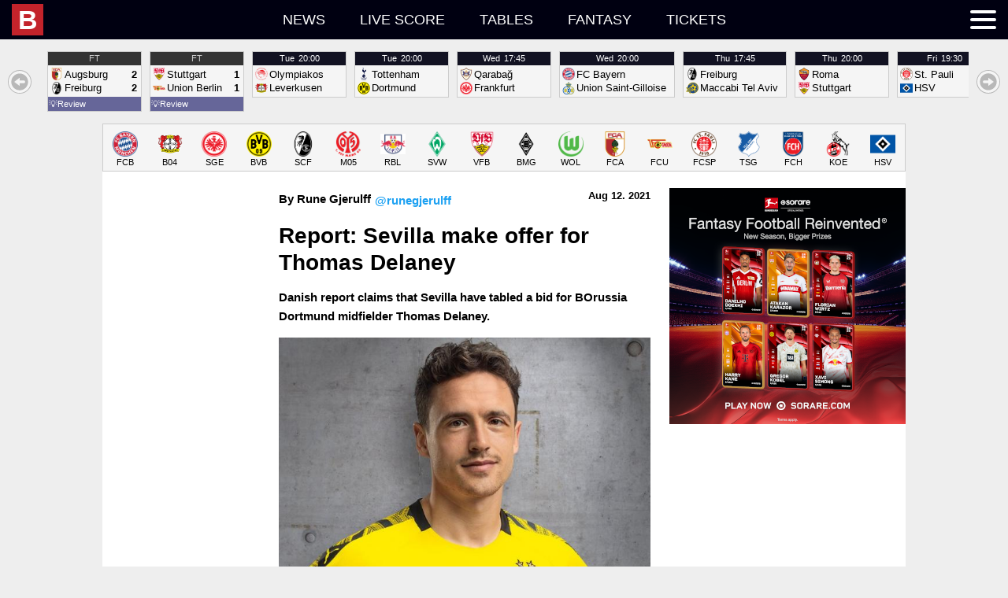

--- FILE ---
content_type: text/html; charset=UTF-8
request_url: https://idb.bulinews.com/T1768815641419Tidb_new/idb.3.0.php?t=1768815641419&z=0&l=en-US&d=featured&k=idb-featured&fa=[1,23,80,135,138,704,705]&fc=[178]&ft=[19,2238,2400]&fxn=1&fxc=1&fxm=1&fxf=1&min=10&past=3&future=7
body_size: 1258
content:
1768815641419;1768816800000;featured;idb-featured;{"t":{"317":{"n":"Bremen","c":178},"239":{"n":"Frankfurt","c":178},"103":{"n":"Dortmund","c":178},"1153":{"n":"St. Pauli","c":178},"315":{"n":"FC K\u00f6ln","c":178},"320":{"n":"Mainz 05","c":178},"316":{"n":"Hoffenheim","c":178},"96":{"n":"Leverkusen","c":178},"1126":{"n":"HSV","c":178},"266":{"n":"Gladbach","c":178},"262":{"n":"Wolfsburg","c":178},"1160":{"n":"Heidenheim","c":178},"108":{"n":"RB Leipzig","c":178},"90":{"n":"FC Bayern","c":178},"1143":{"n":"Stuttgart","c":178},"321":{"n":"Union Berlin","c":178},"312":{"n":"Augsburg","c":178},"319":{"n":"Freiburg","c":178},"68":{"n":"Olympiakos","c":181},"89":{"n":"Tottenham","c":165},"64":{"n":"Qaraba\u011f","c":114},"17129":{"n":"Sunderland U21","c":165},"22724":{"n":"Borussia Dortmund U21","c":178},"5707":{"n":"Union Saint-Gilloise","c":120},"74":{"n":"Maccabi Tel Aviv","c":199},"265":{"n":"Roma","c":200}},"l":{"en-US":{"t":[]},"da-DK":{"t":{"317":"Werder Bremen","90":"Bayern M\u00fcnchen"},"d":[],"g":{"15088":"Gruppe D"},"r":[],"s":{"51066":"Ordin\u00e6r s\u00e6son","52263":"Ordin\u00e6r s\u00e6son","52214":"Gruppespil"}}},"sorted":{"f":[677543,677539,677538,677544,677541,677546,677542,677545,677540,732915,732954,732935,733715,732877,733834,733832,677554,677553,677552,677547,677550,677549,677548,677551,677555]},"f":{"677543":[317,239,135,17989,51066,440732,null,1,1,1768591800,"FT",90,43,null,null,null,"3-3 (1-1)"],"677539":[103,1153,135,17989,51066,440732,null,1,1,1768660200,"FT",90,37,null,null,null,"3-2 (1-0)"],"677538":[315,320,135,17989,51066,440732,null,1,1,1768660200,"FT",90,21,null,null,null,"2-1 (0-1)"],"677544":[316,96,135,17989,51066,440732,null,1,1,1768660200,"FT",90,50,null,null,null,"1-0 (1-0)"],"677541":[1126,266,135,17989,51066,440732,null,1,1,1768660200,"FT",90,32,null,null,null,"0-0 (0-0)"],"677546":[262,1160,135,17989,51066,440732,null,1,1,1768660200,"FT",90,33,null,null,null,"1-1 (0-1)"],"677542":[108,90,135,17989,51066,440732,null,1,1,1768671000,"FT",90,43,null,null,null,"1-5 (1-0)"],"677545":[1143,321,135,17989,51066,440732,null,1,1,1768746600,"FT",94,38,4,null,null,"1-1 (0-0)"],"677540":[312,319,135,17989,51066,440732,null,1,1,1768753800,"FT",96,40,6,6,null,"2-2 (0-0)"],"732915":[68,96,39,17973,52263,434625,null,0,0,1768939200,"NS",null,null,null,null,null,null],"732954":[89,103,39,17973,52263,434625,null,0,0,1768939200,"NS",null,null,null,null,null,null],"732935":[64,239,39,17973,52263,434625,null,0,0,1769017500,"NS",null,null,null,null,null,null],"733715":[17129,22724,695,18851,52214,433869,15088,0,0,1769022000,"NS",null,null,null,null,null,null],"732877":[90,5707,39,17973,52263,434625,null,0,0,1769025600,"NS",null,null,null,null,null,null],"733834":[319,74,53,17974,52288,434632,null,0,0,1769103900,"NS",null,null,null,null,null,null],"733832":[265,1143,53,17974,52288,434632,null,0,0,1769112000,"NS",null,null,null,null,null,null],"677554":[1153,1126,135,17989,51066,440737,null,0,0,1769196600,"NS",null,null,null,null,null,null],"677553":[90,312,135,17989,51066,440737,null,1,1,1769265000,"NS",null,null,null,null,null,null],"677552":[239,316,135,17989,51066,440737,null,1,1,1769265000,"NS",null,null,null,null,null,null],"677547":[1160,108,135,17989,51066,440737,null,1,1,1769265000,"NS",null,null,null,null,null,null],"677550":[96,317,135,17989,51066,440737,null,1,1,1769265000,"NS",null,null,null,null,null,null],"677549":[320,262,135,17989,51066,440737,null,1,1,1769265000,"NS",null,null,null,null,null,null],"677548":[321,103,135,17989,51066,440737,null,1,1,1769275800,"NS",null,null,null,null,null,null],"677551":[266,1143,135,17989,51066,440737,null,1,1,1769351400,"NS",null,null,null,null,null,null],"677555":[319,315,135,17989,51066,440737,null,1,1,1769358600,"NS",null,null,null,null,null,null]},"d":{"17989":{"n":"2025\/2026","aid":135},"17973":{"n":"2025\/2026","aid":39},"18851":{"n":"2025\/2026","aid":695},"17974":{"n":"2025\/2026","aid":53}},"s":{"51066":{"n":"Regular Season","did":17989},"52263":{"n":"Regular Season","did":17973},"52214":{"n":"Group Stage","did":18851},"52288":{"n":"League Stage","did":17974}},"r":{"440732":{"n":"18","sid":51066},"434625":{"n":"7","sid":52263},"433869":{"n":"1","sid":52214},"434632":{"n":"7","sid":52288},"440737":{"n":"19","sid":51066}},"g":{"15088":{"n":"Group D","sid":52214}}}

--- FILE ---
content_type: text/html; charset=utf-8
request_url: https://www.google.com/recaptcha/api2/aframe
body_size: 266
content:
<!DOCTYPE HTML><html><head><meta http-equiv="content-type" content="text/html; charset=UTF-8"></head><body><script nonce="vQxlOoY5DtTyKSdSi69EsA">/** Anti-fraud and anti-abuse applications only. See google.com/recaptcha */ try{var clients={'sodar':'https://pagead2.googlesyndication.com/pagead/sodar?'};window.addEventListener("message",function(a){try{if(a.source===window.parent){var b=JSON.parse(a.data);var c=clients[b['id']];if(c){var d=document.createElement('img');d.src=c+b['params']+'&rc='+(localStorage.getItem("rc::a")?sessionStorage.getItem("rc::b"):"");window.document.body.appendChild(d);sessionStorage.setItem("rc::e",parseInt(sessionStorage.getItem("rc::e")||0)+1);localStorage.setItem("rc::h",'1768815647208');}}}catch(b){}});window.parent.postMessage("_grecaptcha_ready", "*");}catch(b){}</script></body></html>

--- FILE ---
content_type: application/javascript; charset=utf-8
request_url: https://fundingchoicesmessages.google.com/f/AGSKWxWZp2KpHDrvuvZxujMPSg3xGh4vJcWLByHIf354i9yJaS2dyjSlOuFW7NzLXXgOPeomlH6VSoMaw1L353VyqVZ6jmnLerHN6ym0ziVvwUK15wEk9Pc1qc97EA2VOiJlg-hz_9WJzM-IisNSKPgcaUpAjJmFACo8ftbTT-3tHx6H5oSFdBWYq4Qehctp/_/css/ad./tracked_ad./ads/empty.-webAd-/ad3.
body_size: -1293
content:
window['ec4cd32a-348d-4ec5-9422-0479ca012767'] = true;